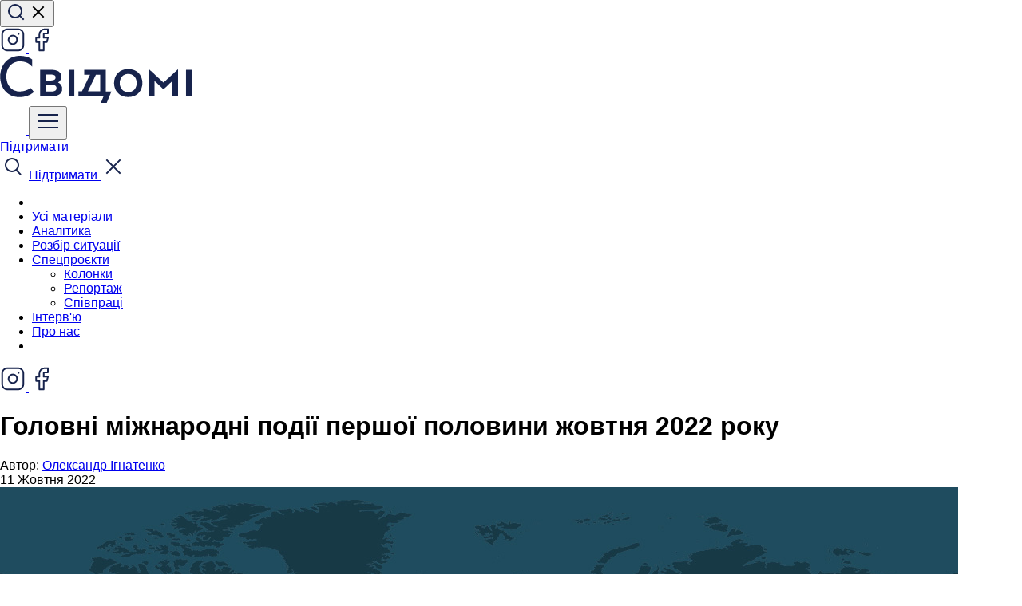

--- FILE ---
content_type: text/html; charset=UTF-8
request_url: https://svidomi.in.ua/page/holovni-mizhnarodni-podii-pershoi-polovyny-zhovtnia-2022-roku
body_size: 15534
content:
<!DOCTYPE html>
<html lang="uk">
<head>
    <meta charset="utf-8">
    <meta http-equiv="X-UA-Compatible" content="IE=edge">
    <meta name="viewport" content="width=device-width, initial-scale=1">

    <!-- CSRF Token -->
    <meta name="csrf-token" content="Zrgtn2ke5AEKdHzqYIO0z6frcl3SnripdVRLRqto">

        <title> Головні міжнародні події першої половини жовтня 2022 року :: Свідомі </title>
    <meta property="og:url" content="https://svidomi.in.ua/page/holovni-mizhnarodni-podii-pershoi-polovyny-zhovtnia-2022-roku" />
    <meta property="og:locale" content="uk" />

                <meta property="og:type" content="article"/>

            <meta property="og:title" content="Головні міжнародні події першої половини жовтня 2022 року :: Свідомі"/>
        <meta name="twitter:title" content="Головні міжнародні події першої половини жовтня 2022 року :: Свідомі">
    
            <meta name="description" content="«Свідомі» запускають нову серію публікацій: журналіст Олександр Ігнатенко що два тижні розповідатиме про основні політичні та економічні події світу."/>
        <meta property="og:description" content="«Свідомі» запускають нову серію публікацій: журналіст Олександр Ігнатенко що два тижні розповідатиме про основні політичні та економічні події світу."/>
        <meta name="twitter:description" content="«Свідомі» запускають нову серію публікацій: журналіст Олександр Ігнатенко що два тижні розповідатиме про основні політичні та економічні події світу."/>
    
    <meta name="twitter:card" content="summary_large_image"/>

            <meta property="og:image" content="https://svidomi.in.ua/storage/lp/6144/cc9c5a9c0995dfef46e6439a1739a692a00c08d1.jpg?v=1608229624704"/>
        <meta property="og:image:secure_url" content="https://svidomi.in.ua/storage/lp/6144/cc9c5a9c0995dfef46e6439a1739a692a00c08d1.jpg?v=1608229624704"/>
        <meta name="twitter:image" content="https://svidomi.in.ua/storage/lp/6144/cc9c5a9c0995dfef46e6439a1739a692a00c08d1.jpg?v=1608229624704"/>
        <link rel="image_src" href="https://svidomi.in.ua/storage/lp/6144/cc9c5a9c0995dfef46e6439a1739a692a00c08d1.jpg?v=1608229624704"/>
    
    <meta property="og:image:width" content="1200"/>
    <meta property="og:image:height" content="630"/>

    


    
            <link rel="canonical" href="https://svidomi.in.ua/page/holovni-mizhnarodni-podii-pershoi-polovyny-zhovtnia-2022-roku"/>
        <link rel="alternate" hreflang="uk" href="https://svidomi.in.ua/page/holovni-mizhnarodni-podii-pershoi-polovyny-zhovtnia-2022-roku"/>
        <link rel="alternate" hreflang="en" href="https://svidomi.in.ua/en/page/holovni-mizhnarodni-podii-pershoi-polovyny-zhovtnia-2022-roku"/>
        <link rel="alternate" hreflang="x-default" href="https://svidomi.in.ua/page/holovni-mizhnarodni-podii-pershoi-polovyny-zhovtnia-2022-roku"/>
    
    

    
    <link href="https://svidomi.in.ua/css/normalize.css" rel="stylesheet">
    <link
        rel="stylesheet"
        href="https://cdn.jsdelivr.net/npm/swiper@10/swiper-bundle.min.css"
    />
    <link href="https://svidomi.in.ua/css/style.min.css?v=1.2.32-1731503657" rel="stylesheet">
    <link href="https://cdn.jsdelivr.net/npm/@splidejs/splide@4.1.4/dist/css/splide.min.css" rel="stylesheet">
        <link rel="stylesheet" href="https://cdnjs.cloudflare.com/ajax/libs/tiny-slider/2.9.3/tiny-slider.css">
    
    <link rel="apple-touch-icon" sizes="57x57" href="https://svidomi.in.ua/images/favicon/apple-icon-57x57.png">
    <link rel="apple-touch-icon" sizes="60x60" href="https://svidomi.in.ua/images/favicon/apple-icon-60x60.png">
    <link rel="apple-touch-icon" sizes="72x72" href="https://svidomi.in.ua/images/favicon/apple-icon-72x72.png">
    <link rel="apple-touch-icon" sizes="76x76" href="https://svidomi.in.ua/images/favicon/apple-icon-76x76.png">
    <link rel="apple-touch-icon" sizes="114x114" href="https://svidomi.in.ua/images/favicon/apple-icon-114x114.png">
    <link rel="apple-touch-icon" sizes="120x120" href="https://svidomi.in.ua/images/favicon/apple-icon-120x120.png">
    <link rel="apple-touch-icon" sizes="144x144" href="https://svidomi.in.ua/images/favicon/apple-icon-144x144.png">
    <link rel="apple-touch-icon" sizes="152x152" href="https://svidomi.in.ua/images/favicon/apple-icon-152x152.png">
    <link rel="apple-touch-icon" sizes="180x180" href="https://svidomi.in.ua/images/favicon/apple-icon-180x180.png">
    <link rel="icon" type="image/png" sizes="192x192" href="https://svidomi.in.ua/images/favicon/android-icon-192x192.png">
    <link rel="icon" type="image/png" sizes="32x32" href="https://svidomi.in.ua/images/favicon/favicon-32x32.png">
    <link rel="icon" type="image/png" sizes="96x96" href="https://svidomi.in.ua/images/favicon/favicon-96x96.png">
    <link rel="icon" type="image/png" sizes="16x16" href="https://svidomi.in.ua/images/favicon/favicon-16x16.png">
    <link rel="manifest" href="https://svidomi.in.ua/images/favicon/manifest.json">
    <meta name="msapplication-TileColor" content="#ffffff">
    <meta name="msapplication-TileImage" content="/ms-icon-144x144.png">
    <meta name="theme-color" content="#ffffff">

</head>
<body data-page="    single
" id="root__body">
<div class="base-wrap">
        
    <div class="base-wrap__header">
        <header class="header">
    <div class="wrapper">
        <div class="header__top">
            <div class="header__action d-lg-flex d-none">
                <button class="_search_btn btn header__action-item header__search" type="button">
                    <svg class="magnifier" width="24" height="24" viewBox="0 0 24 24" fill="none" xmlns="http://www.w3.org/2000/svg">
                        <path d="M11 19C15.4183 19 19 15.4183 19 11C19 6.58172 15.4183 3 11 3C6.58172 3 3 6.58172 3 11C3 15.4183 6.58172 19 11 19Z" stroke="#17234C" stroke-width="2" stroke-linecap="round" stroke-linejoin="round"/>
                        <path d="M21.0004 21L16.6504 16.65" stroke="#17234C" stroke-width="2" stroke-linecap="square" stroke-linejoin="round"/>
                    </svg>

                    <svg class="cross" width="24" height="24" viewBox="0 0 24 24" fill="none"
                         xmlns="http://www.w3.org/2000/svg">
                        <path d="M18 6L6 18" stroke="black" stroke-width="2" stroke-linecap="square"
                              stroke-linejoin="round"/>
                        <path d="M6 6L18 18" stroke="black" stroke-width="2" stroke-linecap="square"
                              stroke-linejoin="round"/>
                    </svg>
                </button>
                <div class="d-lg-none">
                                                <div></div>
                                    </div>
                                    <a href="https://www.instagram.com/svidomi_ua/" class="d-none d-lg-flex btn header__action-item" aria-label="Instagram">
                        <svg width="32" height="32" viewBox="0 0 32 32" fill="none" xmlns="http://www.w3.org/2000/svg">
                            <path d="M22.667 2.66675H9.33366C5.65176 2.66675 2.66699 5.65152 2.66699 9.33342V22.6667C2.66699 26.3486 5.65176 29.3334 9.33366 29.3334H22.667C26.3489 29.3334 29.3337 26.3486 29.3337 22.6667V9.33342C29.3337 5.65152 26.3489 2.66675 22.667 2.66675Z" stroke="#17234C" stroke-width="2" stroke-linecap="round" stroke-linejoin="round"/>
                            <path d="M21.3336 15.1553C21.4981 16.2649 21.3086 17.3982 20.7919 18.394C20.2753 19.3897 19.4578 20.1972 18.4558 20.7015C17.4537 21.2059 16.3182 21.3814 15.2106 21.2032C14.1031 21.025 13.0799 20.5021 12.2867 19.7088C11.4935 18.9156 10.9706 17.8924 10.7924 16.7849C10.6141 15.6773 10.7897 14.5418 11.294 13.5398C11.7984 12.5377 12.6058 11.7203 13.6016 11.2036C14.5973 10.6869 15.7306 10.4974 16.8403 10.6619C17.9722 10.8298 19.0201 11.3572 19.8292 12.1664C20.6383 12.9755 21.1657 14.0234 21.3336 15.1553Z" stroke="#17234C" stroke-width="2" stroke-linecap="round" stroke-linejoin="round"/>
                            <path d="M23.333 8.66675H23.3463" stroke="#17234C" stroke-width="2" stroke-linecap="round" stroke-linejoin="round"/>
                        </svg>
                    </a>
                
                                    <a href="https://www.facebook.com/svidomi.news" class="d-none d-lg-flex btn header__action-item" aria-label="Facebook">
                        <svg width="32" height="32" viewBox="0 0 32 32" fill="none" xmlns="http://www.w3.org/2000/svg">
                            <path d="M23.9997 2.66675H19.9997C18.2316 2.66675 16.5359 3.36913 15.2856 4.61937C14.0354 5.86961 13.333 7.5653 13.333 9.33341V13.3334H9.33301V18.6667H13.333V29.3334H18.6663V18.6667H22.6663L23.9997 13.3334H18.6663V9.33341C18.6663 8.97979 18.8068 8.64065 19.0569 8.39061C19.3069 8.14056 19.6461 8.00008 19.9997 8.00008H23.9997V2.66675Z" stroke="#17234C" stroke-width="2" stroke-linecap="round" stroke-linejoin="round"/>
                        </svg>
                    </a>
                
                
                            </div>

            <a href="https://svidomi.in.ua" class="header__logo">
                <img src="/images/client/base/logo.svg" alt="Logo: Свідомі"
                     title="Свідомі">
            </a>

            <div class="header__action">
                <a href="https://svidomi.in.ua/community" class="_support-btn d-lg-none header__support-btn header__top-btn">
                    <svg width="32" height="32" viewBox="0 0 32 32" fill="none" xmlns="http://www.w3.org/2000/svg">
                        <path
                            d="M30 11.75C30 20.5 17.0262 27.5825 16.4737 27.875C16.3281 27.9533 16.1654 27.9943 16 27.9943C15.8346 27.9943 15.6719 27.9533 15.5262 27.875C14.9738 27.5825 2 20.5 2 11.75C2.00232 9.69528 2.81958 7.72539 4.27248 6.27248C5.72539 4.81958 7.69528 4.00232 9.75 4C12.3313 4 14.5912 5.11 16 6.98625C17.4088 5.11 19.6688 4 22.25 4C24.3047 4.00232 26.2746 4.81958 27.7275 6.27248C29.1804 7.72539 29.9977 9.69528 30 11.75Z"
                            fill="white"/>
                    </svg>
                </a>
                <button class="_nav_open d-lg-none header__navBtn header__top-btn" type="button">
                    <svg width="32" height="32" viewBox="0 0 32 32" fill="none" xmlns="http://www.w3.org/2000/svg">
                        <path d="M4 16H28" stroke="#17234C" stroke-width="2" stroke-linecap="square" stroke-linejoin="round"/>
                        <path d="M4 8H28" stroke="#17234C" stroke-width="2" stroke-linecap="square" stroke-linejoin="round"/>
                        <path d="M4 24H28" stroke="#17234C" stroke-width="2" stroke-linecap="square" stroke-linejoin="round"/>
                    </svg>
                </button>

                <div class="d-none d-lg-block">
                                                <div></div>
                                    </div>


                <a
                    class="_support-btn d-none d-lg-flex btn btn--black header__action-item header__action-btn"
                    href="https://svidomi.in.ua/community"
                >
                    Підтримати
                </a>
            </div>
        </div>
        <div class="_nav_wrapper header__bottom">
            <div class="d-lg-none header__nav-mob-layout"></div>
            <nav class="header__nav nav">
                <div class="d-lg-none nav__top">
                    <span class="_search_btn header__top-btn">
                        <svg width="32" height="32" viewBox="0 0 32 32" fill="none" xmlns="http://www.w3.org/2000/svg">
                            <path d="M15 22C19.4183 22 23 18.4183 23 14C23 9.58172 19.4183 6 15 6C10.5817 6 7 9.58172 7 14C7 18.4183 10.5817 22 15 22Z" stroke="#17234C" stroke-width="2" stroke-linecap="round" stroke-linejoin="round"/>
                            <path d="M25.35 25.35L21 21" stroke="#17234C" stroke-width="2" stroke-linecap="square" stroke-linejoin="round"/>
                        </svg>
                    </span>
                    <a
                        class="_support-btn nav__support btn btn--black w-100"
                        href="https://svidomi.in.ua/community"
                    >
                        Підтримати
                    </a>
                    <span class="_nav_close header__top-btn">
                        <svg width="32" height="32" viewBox="0 0 32 32" fill="none" xmlns="http://www.w3.org/2000/svg">
                            <path d="M24 8L8 24" stroke="#17234C" stroke-width="2" stroke-linecap="square" stroke-linejoin="round"/>
                            <path d="M8 8L24 24" stroke="#17234C" stroke-width="2" stroke-linecap="square" stroke-linejoin="round"/>
                        </svg>
                    </span>
                </div>
                <ul class="nav__list">
                    <li class="d-lg-none nav__item"></li>

                                                                        <li class="nav__item">
                                <a href="/feed" class="nav__link">Усі матеріали</a>
                            </li>
                                                                                                <li class="nav__item">
                                <a href="/category/analytics" class="nav__link">Аналітика</a>
                            </li>
                                                                                                <li class="nav__item">
                                <a href="/category/explainer" class="nav__link">Розбір ситуації</a>
                            </li>
                                                                                                <li class="nav__item">
                                <div class="nav__link nav__dropdown">
                                    <a class="nab__link--root" href="/category/special">
                                        <span>Спецпроєкти</span>
                                    </a>
                                    <ul class="header-dropdown">
                                                                                    <li class="header-dropdown__item">
                                                <a href="/category/opinion" class="header-dropdown__link">Колонки</a>
                                            </li>
                                                                                    <li class="header-dropdown__item">
                                                <a href="/category/reportage" class="header-dropdown__link">Репортаж</a>
                                            </li>
                                                                                    <li class="header-dropdown__item">
                                                <a href="/category/partneships" class="header-dropdown__link">Співпраці</a>
                                            </li>
                                                                            </ul>
                                </div>
                            </li>
                                                                                                <li class="nav__item">
                                <a href="/category/interview" class="nav__link">Інтерв&#039;ю</a>
                            </li>
                                                                                                <li class="nav__item">
                                <a href="/about" class="nav__link">Про нас</a>
                            </li>
                                            
                    <li class="d-lg-none nav__item"></li>

                </ul>

                <div class="d-lg-none nav__footer">

                                                <div></div>
                    
                    <div class="nav__soc-list">
                                                    <a href="https://www.instagram.com/svidomi_ua/" class="btn header__action-item" aria-label="Instagram">
                                <svg width="32" height="32" viewBox="0 0 32 32" fill="none" xmlns="http://www.w3.org/2000/svg">
                                    <path d="M22.667 2.66669H9.33366C5.65176 2.66669 2.66699 5.65146 2.66699 9.33335V22.6667C2.66699 26.3486 5.65176 29.3334 9.33366 29.3334H22.667C26.3489 29.3334 29.3337 26.3486 29.3337 22.6667V9.33335C29.3337 5.65146 26.3489 2.66669 22.667 2.66669Z" stroke="#17234C" stroke-width="2" stroke-linecap="round" stroke-linejoin="round"/>
                                    <path d="M21.3336 15.1552C21.4981 16.2649 21.3086 17.3982 20.7919 18.3939C20.2753 19.3896 19.4578 20.1971 18.4558 20.7014C17.4537 21.2058 16.3182 21.3813 15.2106 21.2031C14.1031 21.0249 13.0799 20.502 12.2867 19.7088C11.4935 18.9155 10.9706 17.8924 10.7924 16.7848C10.6141 15.6773 10.7897 14.5417 11.294 13.5397C11.7984 12.5377 12.6058 11.7202 13.6016 11.2035C14.5973 10.6869 15.7306 10.4973 16.8403 10.6619C17.9722 10.8297 19.0201 11.3572 19.8292 12.1663C20.6383 12.9754 21.1657 14.0233 21.3336 15.1552Z" stroke="#17234C" stroke-width="2" stroke-linecap="round" stroke-linejoin="round"/>
                                    <path d="M23.333 8.66669H23.3463" stroke="#17234C" stroke-width="2" stroke-linecap="round" stroke-linejoin="round"/>
                                </svg>
                            </a>
                        
                                                    <a href="https://www.facebook.com/svidomi.news" class="btn header__action-item" aria-label="Facebook">
                                <svg width="32" height="32" viewBox="0 0 32 32" fill="none" xmlns="http://www.w3.org/2000/svg">
                                    <path d="M23.9997 2.66669H19.9997C18.2316 2.66669 16.5359 3.36907 15.2856 4.61931C14.0354 5.86955 13.333 7.56524 13.333 9.33335V13.3334H9.33301V18.6667H13.333V29.3334H18.6663V18.6667H22.6663L23.9997 13.3334H18.6663V9.33335C18.6663 8.97973 18.8068 8.64059 19.0569 8.39055C19.3069 8.1405 19.6461 8.00002 19.9997 8.00002H23.9997V2.66669Z" stroke="#17234C" stroke-width="2" stroke-linecap="round" stroke-linejoin="round"/>
                                </svg>
                            </a>
                        
                        
                        
                    </div>
                </div>
            </nav>
        </div>

    </div>
</header>
<div class="header-block"></div>
    </div>
    <div class="base-wrap__content">
            <main class="page single">
        <div class="wrapper">
            <article class="row">
                
                <section
                    class="single__content col-lg-8" class=" ">

                    <header class="single__head">
                        <h1 class="single__title">Головні міжнародні події першої половини жовтня 2022 року</h1>
                    </header>

                    <div class="single__header">
                        <div class="single__aside-item single__aside-item--no-line">
					

		
											<span>
									Автор:
							</span>
			<a href="https://svidomi.in.ua/person/ihnatenko">
				Олександр Ігнатенко
			</a>
						</div>
                                                    <time class="single__time">11 Жовтня 2022</time>
                                            </div>

                                            <picture class="single__thumb">
                            <img src="/storage/lp/6144/cc9c5a9c0995dfef46e6439a1739a692a00c08d1.jpg" alt="Головні міжнародні події першої половини жовтня 2022 року">
                        </picture>
                    
                                            <div class="paragraph">
    <p>«Свідомі» запускають нову серію публікацій: журналіст Олександр Ігнатенко що два тижні розповідатиме про основні політичні та економічні події світу. Вони можуть не стосуватися України, але дозволять краще уявляти, що відбувається у світі. Ці знання дозволять ефективніше комунікувати з іноземцями, закликаючи їх підтримувати Україну.&nbsp;</p>
</div>
                                            <section class="head">
                <h3 class="n-title n-title--h3">Глобальні події</h3>
            </section>                                            <div class="paragraph">
    <p>15 липня Президент США Джо Байден зустрівся з Крон-принцом Саудівської Аравії Мухаммедом ібн Салманом. Це відбулося попри передвиборчі обіцянки Байдена ізолювати королівство Саудів на міжнародній арені. Крім низки питань регіональної безпеки, Байден намагався лобіювати збільшення виробництва нафти.</p>
</div>
                                            <div class="paragraph">
    <p>Однак 5 жовтня Організація країн-експортерів нафти (OPEC) постановила зменшити видобування нафти. Це призведе до зростання цін, зокрема на російську нафту. Країни-члени картелю і без того не виконували свої виробничі квоти. Проте рішення OPEC не є суто технічним. Його оголосили того ж дня, коли ЄС ухвалив черговий пакет санкцій, зокрема щодо обмежень цін на нафту. Тож тепер не лише газ є зброєю російсько-української війни, а й нафта, <a href="https://twitter.com/RogerDiwan/status/1577660959379931136">вважає</a> віцепрезидент аналітичної компанії «S&amp;P Global Commodity Insights» Роджер Діван.</p>
</div>
                                            <div class="paragraph">
    <p>Чи означає, що Саудівська Аравія грає на стороні РФ? Навряд. Скоріше, сауди хотіли продемонструвати, що США та ЄС не можуть диктувати ціни на енергоносії.&nbsp;</p>
</div>
                                            <section class="head">
                <h3 class="n-title n-title--h3">Європейські події</h3>
            </section>                                            <section class="head">
                <h4 class="n-title n-title--h4">Підводні вибухи</h4>
            </section>                                            <div class="paragraph">
    <p>27 вересня Польща, Норвегія та Данія частково запустили газопровід «Baltic Pipe». Це перший газопровід, який поєднав Скандинавію та Центральну і Східну Європу. Водночас його пропускна здатність суттєво менша, ніж у російських газопроводів. Підтверджені запаси газу в Норвегії у 30% менші за російські. Росія <a href="https://www.reuters.com/business/energy/exclusive-norway-eyes-high-gas-output-until-2030-says-energy-minister-2022-08-23/">зможе</a> видобувати значні об’єми до 2030 року. За це час Європа має перейти на відновлювану енергетику. За день до того, 26 вересня, на газопроводах «Nord Stream 1» та «Nord Stream 2» пролунали вибухи. Газ ними не транспортувався.&nbsp;</p>
</div>
                                            <div class="paragraph">
    <p>Хто і чому підірвав газопроводи? У грузинів такого запитання не виникло. 22 грудня 2006 року на території Росії пролунало два вибухи, які пошкодили газопровід «Північний Кавказ — Закавказзя». Через це газ перестав надходити у Грузію. Росія <a href="https://www.rferl.org/a/1065019.html">сповільнювала</a> ремонт труби, адже економічний та енергетичний шантаж — частина російської стратегії.&nbsp;</p>
</div>
                                            <div class="paragraph">
    <p>Європейські країни зрозуміли російське повідомлення. 3 жовтня Норвезька територіальна оборона <a href="https://www.forsvaret.no/aktuelt-og-presse/presse/pressemeldinger/hv-vakthold">почала охороняти</a> об’єкти енергетичної інфраструктури. Італія посилила охорону підводних кабелів. А 8 жовтня зранку невідомі пошкодили на півночі Німеччині два залізничних кабелі, внаслідок чого рух потягів припинився на декілька годин, <a href="https://twitter.com/NancyFaeser/status/1578730165357621248">повідомила </a>міністерка внутрішніх справ Ненсі Фезер.&nbsp;</p>
</div>
                                            <section class="head">
                <h4 class="n-title n-title--h4">Газові субсидії та нерівність&nbsp;</h4>
            </section>                                            <div class="paragraph">
    <p>До слова про Німеччину. Німецькі політики попри все хочуть зберегти стабільність. Для цього наприкінці вересня канцлер Олаф Шольц ухвалив 200-мільярдний фінансовий пакет, аби субсидіювати ціни на газ та струм. Контрольовані ціни стосуватимуться лише тих користувачів, які споживають енергоносії у межах базових квот.&nbsp;</p>
</div>
                                            <div class="paragraph">
    <p>Проте субсидії все ж призведуть до нерівності — ціни на енергетику в Німеччині будуть нижчі, ніж в інших країнах Європи. Це стимулюватиме німецький попит, тож загальноєвропейські ціни зростатимуть.&nbsp;</p>
</div>
                                            <section class="head">
                <h4 class="n-title n-title--h4">Італійська нестабільність</h4>
            </section>                                            <div class="paragraph">
    <p>В Італії відбулися позачергові вибори, спричинені затяжною політичною кризою. До влади прийшов блок правих сил, очолюваний партією «Брати Італії». До початку повномасштабного вторгнення ця політична сила була русофільською: у 2016 член «Братів» Мауріціо Марроне <a href="https://mid-dnr.su/en/pages/congratulations/pozdravlenie-mauricio-marrone/">заснував</a> «представницький центр днр» та, за інформацією Головного управління розвідки, у вересні 2022 <a href="https://gur.gov.ua/content/pidhotovka-rosiian-do-provedennia-psevdoreferendumiv-na-tymchasovo-okupovanykh-terytoriiakh-ukrainy-tryvaie.html">планував</a> бути «спостерігачем» на псевдореферендумі.</p>
</div>
                                            <div class="paragraph">
    <p>Однак після 24 лютого «Брати» розвернули свою політику щодо України на 180 градусів та підтримували надання безпекової допомоги. Проте до нової коаліції увійдуть також «Ліга Півночі» та партія «Вперед, Італіє», які є проросійським. Наразі важко спрогнозувати, якою буде зовнішня політика такої коаліції, але лідерка «Братів» Джорджа Мелоні <a href="https://twitter.com/GiorgiaMeloni/status/1574862655067660295">пообіцяла</a> Україні підтримку.</p>
</div>
                                            <section class="head">
                <h3 class="n-title n-title--h3">Африканські події</h3>
            </section>                                            <section class="head">
                <h4 class="n-title n-title--h4">Турне Кулеби та український інтерес</h4>
            </section>                                            <div class="paragraph">
    <p>Міністр зовнішніх справ України вирушив у турне Африкою слідом за очільником російського МЗС та Президентом Франції. Ця подія є історичною, оскільки досі в африканських країнах частіше бували українські миротворці, ніж урядовці. Після виборів 2019 року дипломати прагнули перезавантажити відносини з державами Африки, навіть планували організувати декілька візитів президента, проте через пандемію не вдалося.&nbsp;</p>
</div>
                                            <div class="paragraph">
    <p>Наразі Дмитро Кулеба відвідав Сенегал, Кот-д‘Івуар та Гану. Україна демонструє: ми готові чути інтереси країн Африки та працювати з ними. Найважливішим питанням є продовольча безпека. Тож Кулеба <a href="https://apnews.com/article/russia-ukraine-africa-business-global-trade-dfd6892c2397b4afc615a0949fc54cc9">пообіцяв</a> збільшити експорт зерна. Кот-д’Іваур взамін приєднався до Кримської платформи.&nbsp;</p>
</div>
                                            <div class="paragraph">
    <p>Африканські країни не лише потребують зерна й визнання, вони також мають що запропонувати Україні. Керівник воєнного напряму фонду «Повернись Живим» Андрій Римарук вважає, що Україна спільно з країнами Африки може виготовляти зброю та амуніцію. Південно-Африканська Республіка є найбільш перспективною на цьому напрямку.</p>
</div>
                                            <section class="head">
                <h4 class="n-title n-title--h4">Буркінабські прихильники Росії</h4>
            </section>                                            <div class="paragraph">
    <p>У Буркіна-Фасо відбувся другий за рік державний переворот. У державі, яка межує з Кот-д‘Івуаром та Ганою, триває боротьба проти ісламістів, які з 2015 року здійснюють терористичні акти. Влітку 2021 року джихадисти, афілійовані&nbsp; з Аль-Каїдою, атакували село Солган та вбили 160 місцевих жителів. Інтенсивні протистояння наростали, проте уряд не міг зупинити терористів. Зрештою, в січні 2022 року військові під проводом офіцера Пола-Енрі Даміба захопили владу. Вони виправдовували свої дії потребою зупинити джихадистів. Населення здебільшого підтримало переворот.&nbsp;</p>
</div>
                                            <div class="paragraph">
    <p>Проте влітку 2022 року терористи вирізали ще одне село. Даміба не зміг їх зупинити. 30 вересня, під тим же слоганом контртероризму, капітан армії Ібрагім Траоре здійснив ще один державний переворот. Він заявив, що Франція підтримує Даміба. Послідовники Траоре вийшли на вулицю з російськими прапорами та атакували посольство Франції. Можливо, Траоре спробує залучити російські приватні військові компанії до громадянської війни.</p>
</div>
                    
                    <section class="single__separator">
                        <hr>
                    </section>

                        <footer class="single__footer">

                            <div class="single__aside-item single__aside-item--no-line">
					

		
											<span>
									Редакторка:
							</span>
			<a href="https://svidomi.in.ua/person/bondar">
				Юлія Бондар
			</a>
						</div>


                            <div class="single__aside-item single__aside-item--no-line">
					

		
											<span>
									Ілюстратор:
							</span>
			<a href="https://svidomi.in.ua/person/pidlisorik">
				Орест Підлісецький
			</a>
						</div>

                            
                            <div class="single__aside-item single__aside-item--no-line">
					

		
											<span>
									Літературна редакторка:
							</span>
			<a href="https://svidomi.in.ua/person/kruhova">
				Катерина Кругова
			</a>
						</div>


                                                                                                            <div class="single__cats">
                                <div class="cats">
                                    <span>Теги:</span>
                                                                            <a href="https://svidomi.in.ua/tag/foreign" class="cat">Міжнародна політика</a>
                                                                    </div>
                            </div>
                            
                                                            <div class="single__themes">
                                    <span>Теми:</span>
                                    <div class="themes">
                                                                                    <a href="https://svidomi.in.ua/tag/usa" class="theme">Сполучені Штати Америки</a>
                                                                                    <a href="https://svidomi.in.ua/tag/poland" class="theme">Польща</a>
                                                                                    <a href="https://svidomi.in.ua/tag/ukraine" class="theme">Україна</a>
                                                                            </div>
                                </div>
                                                                        </footer>
                </section>

                <aside class="col-lg-4 d-lg-block d-none">
	<div class="single-news">
		<div class="single-news__news-head">
			Останні матеріали:
		</div>
		<div class="single-news__news-wrap">
			<div class="single-news__news-list">
									<a href="https://svidomi.in.ua/page/svidomi-proty-znyshchennia-nezalezhnosti-sap-ta-nabu" class="single-news__item">
						<article class="single-news__info">
							<h3 class="single-news__title">Свідомі проти знищення незалежності САП та НАБУ</h3>
							<footer class="single-news__footer">
							
							<time class="single-news__date">23 Липня 2025 18:00</time>
							
							</footer>
						</article>
					</a>
									<a href="https://svidomi.in.ua/page/svidomi-idut-na-pauzu" class="single-news__item">
						<article class="single-news__info">
							<h3 class="single-news__title">Свідомі йдуть на паузу</h3>
							<footer class="single-news__footer">
							
							<time class="single-news__date">02 Березня 2025 11:00</time>
							
							</footer>
						</article>
					</a>
									<a href="https://svidomi.in.ua/page/vid-studentskykh-proiektiv-do-roboty-v-innovatsiinykh-kompaniiakh-try-khimikyni-pro-svii-kariernyi-shliakh" class="single-news__item">
						<article class="single-news__info">
							<h3 class="single-news__title">Від студентських проєктів до роботи в інноваційних компаніях: три хімікині про свій кар&#039;єрний шлях</h3>
							<footer class="single-news__footer">
							
							<time class="single-news__date">01 Березня 2025 17:00</time>
							
							</footer>
						</article>
					</a>
									<a href="https://svidomi.in.ua/page/ne-naviazuvaty-a-zbyraty-navkolo-odnodumtsiv-iak-lektorii-science-kids-zminiuie-pidkhid-do-populiaryzatsii-nauky-sered-ditei" class="single-news__item">
						<article class="single-news__info">
							<h3 class="single-news__title">«Не нав&#039;язувати, а збирати навколо однодумців»: як лекторій Science Kids змінює підхід до популяризації науки серед дітей?</h3>
							<footer class="single-news__footer">
							
							<time class="single-news__date">28 Лютого 2025 17:00</time>
							
							</footer>
						</article>
					</a>
									<a href="https://svidomi.in.ua/page/nemovchy-chomu-teatry-rokamy-ihnoruvaly-problemu-kharasmentu" class="single-news__item">
						<article class="single-news__info">
							<h3 class="single-news__title">#НеМовчи: чому театри роками ігнорували проблему харасменту?</h3>
							<footer class="single-news__footer">
							
							<time class="single-news__date">27 Лютого 2025 17:00</time>
							
							</footer>
						</article>
					</a>
							</div>
		</div>

		<a href="https://svidomi.in.ua/feed" class="w-100 btn btn--black single-news__news-more">Більше матеріалів</a>
	</div>
</aside>
            </article>

            

        </div>
    </main>
    </div>
    <div class="base-wrap__footer">
        <footer class="footer">
    <div class="footer__top">
        <div class="wrapper">
            <div class="row">
                <div class="col-12">
                    <form action="https://svidomi.in.ua/feedback" method="POST" class="footer__form">
                        <input type="text" name="type" value="subscription" hidden>
                        <input type="hidden" name="_token" value="Zrgtn2ke5AEKdHzqYIO0z6frcl3SnripdVRLRqto">                        <div class="footer__form-email">
                            <label class="footer__form-label">Підписатися на наші новини</label>
                            <input type="email" name="email" placeholder="Ваш email" value="">
                        </div>
                        <div class="footer__form-action">
                            <button class="w-100 btn btn--white" type="submit">Підписатися</button>
                        </div>
                    </form>
                </div>
                
                                <div class="col-6 col-md-4 col-lg-3">
                    <ul class="footer__nav">
                                                    <li class="footer__nav-item">
                                <a href="/about" class="footer__nav-link">Про нас</a>
                            </li>
                                                    <li class="footer__nav-item">
                                <a href="/community" class="footer__nav-link">Спільнота</a>
                            </li>
                                                    <li class="footer__nav-item">
                                <a href="/page/pravyla" class="footer__nav-link">Правила поширення матеріалів</a>
                            </li>
                        
                    </ul>
                </div>
                                <div class="col-6 col-md-4 col-lg-3">
                    <ul class="footer__nav">
                                                    <li class="footer__nav-item">
                                <a href="/page/editorial-policy-ua" class="footer__nav-link">Редакційна політика</a>
                            </li>
                                                    <li class="footer__nav-item">
                                <a href="/page/ya-khochu-pysaty-dlia-svidomykh-shcho-treba-robyty" class="footer__nav-link">Я хочу писати для Свідомих. Що треба робити?</a>
                            </li>
                                                    <li class="footer__nav-item">
                                <a href="/cdn-cgi/l/email-protection#86e5e9ebebf3e8efe5e7f2efe9e8c6f5f0efe2e9ebefa8efe8a8f3e7" class="footer__nav-link">Зв’язатись з нами</a>
                            </li>
                        
                    </ul>
                </div>
                                <div class="col-6 col-md-4 col-lg-3">
                    <ul class="footer__nav">
                                                    <li class="footer__nav-item">
                                <a href="/page/finance" class="footer__nav-link">Фінансові звіти</a>
                            </li>
                        
                    </ul>
                </div>
                
                <div class="col-md-6 col-12 col-lg-3">
                    <ul class="footer__nav">
                        <li class="footer__nav-item">
                            <a href="tell:+380937444718" class="footer__nav-link">+380937444718</a>
                        </li>
                        <li class="footer__nav-item">
                            <a href="/cdn-cgi/l/email-protection#6c0d020d1f180d1f05050d420e0d07190005020d2c1f1a050803010542050242190d" class="footer__nav-link"><span class="__cf_email__" data-cfemail="1f7e717e6c6b7e6c76767e317d7e746a7376717e5f6c69767b707276317671316a7e">[email&#160;protected]</span></a>
                        </li>
                        <li class="footer__nav-item">
                            <a href="/cdn-cgi/l/email-protection#1f6c69767b70727631727a7b767e5f78727e7673317c7072" class="footer__nav-link"><span class="__cf_email__" data-cfemail="790a0f101d16141057141c1d1018391e14181015571a1614">[email&#160;protected]</span></a>
                        </li>
                        <li class="footer__nav-item">
                            <p class="footer__nav-link">79026, Львівська обл., м. Львів, вул. Лукаша м., буд. 4, корп. Б, Офіс 1</p>
                        </li>
                    </ul>
                    <div class="footer__soc-title">Ми у соцмережах</div>
                    <ul class="footer__soc-list">
                                                                            <li class="footer__soc-item">
                                <a href="https://www.instagram.com/svidomi_ua/" class="footer__soc-link" aria-label="Instagram">
                                    <svg width="32" height="32" viewBox="0 0 32 32" fill="none" xmlns="http://www.w3.org/2000/svg">
                                        <path d="M22.6667 2.6665H9.33332C5.65142 2.6665 2.66666 5.65127 2.66666 9.33317V22.6665C2.66666 26.3484 5.65142 29.3332 9.33332 29.3332H22.6667C26.3486 29.3332 29.3333 26.3484 29.3333 22.6665V9.33317C29.3333 5.65127 26.3486 2.6665 22.6667 2.6665Z" stroke="white" stroke-width="2" stroke-linecap="round" stroke-linejoin="round"/>
                                        <path d="M21.3336 15.155C21.4981 16.2647 21.3086 17.398 20.7919 18.3937C20.2753 19.3894 19.4578 20.1969 18.4558 20.7013C17.4537 21.2056 16.3182 21.3812 15.2106 21.2029C14.1031 21.0247 13.0799 20.5018 12.2867 19.7086C11.4935 18.9153 10.9706 17.8922 10.7924 16.7846C10.6141 15.6771 10.7897 14.5416 11.294 13.5395C11.7984 12.5375 12.6058 11.72 13.6016 11.2034C14.5973 10.6867 15.7306 10.4971 16.8403 10.6617C17.9722 10.8295 19.0201 11.357 19.8292 12.1661C20.6383 12.9752 21.1657 14.0231 21.3336 15.155Z" stroke="white" stroke-width="2" stroke-linecap="round" stroke-linejoin="round"/>
                                        <path d="M23.3333 8.6665H23.3467" stroke="white" stroke-width="2" stroke-linecap="round" stroke-linejoin="round"/>
                                    </svg>
                                </a>
                            </li>
                        
                        
                                                    <li class="footer__soc-item">
                                <a href="https://www.facebook.com/svidomi.news" class="footer__soc-link" aria-label="Facebook">
                                    <svg width="32" height="32" viewBox="0 0 32 32" fill="none" xmlns="http://www.w3.org/2000/svg">
                                        <path d="M24 2.6665H20C18.2319 2.6665 16.5362 3.36888 15.286 4.61913C14.0357 5.86937 13.3333 7.56506 13.3333 9.33317V13.3332H9.33334V18.6665H13.3333V29.3332H18.6667V18.6665H22.6667L24 13.3332H18.6667V9.33317C18.6667 8.97955 18.8072 8.64041 19.0572 8.39036C19.3073 8.14031 19.6464 7.99984 20 7.99984H24V2.6665Z" stroke="white" stroke-width="2" stroke-linecap="round" stroke-linejoin="round"/>
                                    </svg>
                                </a>
                            </li>
                        
                                                
                                            </ul>
                </div>
                <div class="col-12 footer__title">
                    Партнери:
                </div>

                <div class="col-12 col-sm-6 col-lg-3 footer__partners lmf">
                    <a href="https://lvivmediaforum.com/" class="footer__partners-item" target="_blank">
                        <img width="245" src="https://svidomi.in.ua/images/client/base/logo-lmf.svg" alt="logo lmf">
                    </a>
                </div>

                <div class="col-12 col-sm-5 col-lg-3 footer__partners">
                    <a href="https://www.democracyendowment.eu/" class="footer__partners-item">
                        <img width="250" src="https://svidomi.in.ua/images/client/base/logo-eefd.svg" alt="logo european endowment for democracy">
                    </a>
                </div>

                <div class="col-12 col-sm-6 col-lg-3 footer__partners">
                    <a
                        href="https://serpstat.com/uk/"
                        target="_blank"
                                                class="footer__partners-item"
                    >
                        <img width="250" class="" src="https://svidomi.in.ua/images/client/base/logo_serpstat.svg" alt="logo serpstat">
                    </a>
                </div>

                <div class="col-12 col-sm-5 col-lg-2 footer__partners">
                    <a
                        href="https://inweb.ua/ua/ppc/"
                        target="_blank"
                                                class="footer__partners-item"
                    >
                        <img width="250" class="" src="https://svidomi.in.ua/images/client/base/logo-inweb.svg" alt="logo serpstat">
                    </a>
                </div>


                <div class="col-12">
                    <p>
                        Матеріали на цьому сайті опубліковано за підтримки Європейського фонду за демократію (EED). Його зміст не обов’язково відображає офіційну позицію EED. Інформація чи погляди, висловлені у цьому матеріалі, є виключною відповідальністю його авторів. <br/> © Усі права захищені.
                    </p>
                </div>

            </div>
        </div>
    </div>
    <div class="footer__bottom">
        <a href="https://elt.agency" class="footer__creators" aria-label="Creators">
            <svg width="80" height="23" viewBox="0 0 80 23" fill="none" xmlns="http://www.w3.org/2000/svg">
                <path d="M27.7452 5.98458C30.1325 5.98458 33.1033 8.20919 35.2784 8.20919C39.3632 8.20919 41.0078 5.82568 41.0078 2.59469C41.0078 1.85315 40.9017 1.05864 40.7425 0.158203H34.907V2.54172C32.5197 1.80018 29.2837 0.158203 25.9415 0.158203C22.5993 0.158203 19.9468 2.43579 19.9468 6.24941C19.9468 8.6859 21.4322 10.5397 23.3951 11.6521C21.7505 12.6055 20.5834 14.1415 20.5834 16.2072C20.5834 20.3386 24.7744 22.4044 29.8672 22.4044C36.5516 22.4044 39.3102 19.3323 38.6205 13.9296H32.785C33.2094 16.8428 31.2996 17.0017 29.4959 17.0017C28.0104 17.0017 26.9494 16.4721 26.9494 15.0419C26.9494 14.0356 27.6391 13.294 29.3898 13.294H30.5038V12.6055V10.5397V9.53337H28.7001C26.7372 9.53337 25.9415 8.52699 25.9415 7.62655C25.9415 6.72612 26.5781 5.98458 27.7452 5.98458Z" fill="white"/>
                <path d="M79.6817 0.158901H73.8461V3.17802C70.1857 3.17802 65.1459 0 60.4774 0C56.6048 0 54.4297 2.43648 54.4297 6.19714C54.4297 6.99165 54.5358 7.83912 54.6949 8.84549H60.5305V5.34967C61.7506 5.34967 62.9708 5.66747 64.191 6.09121V22.0343H70.6631V8.20989C71.565 8.42176 72.5199 8.52769 73.4748 8.52769C78.0371 8.52769 80 6.14417 80 2.48945C80 1.64198 79.8939 0.953406 79.6817 0.158901Z" fill="white"/>
                <path d="M54.6951 12.9762V16.9488C52.7852 16.3131 50.9815 15.8364 49.1778 15.6246V0.158203H42.7587V16.0483C42.016 16.2602 41.2202 16.525 40.4775 16.8958V22.3514C45.199 19.6501 49.4431 22.3514 54.4298 22.3514C59.0452 22.3514 60.7959 19.756 60.7959 15.7305C60.7959 14.883 60.6898 13.9826 60.5306 12.9762H54.6951Z" fill="white"/>
                <path d="M16.9762 0.158203L14.5889 4.28963L12.0956 0.158203H8.59424L12.8913 6.93798V11.1224H16.1805V6.93798L20.4245 0.158203H16.9762Z" fill="white"/>
                <path d="M7.05571 5.45491C7.79842 5.08414 8.80638 4.28963 8.80638 3.07139C8.80638 0.58194 6.04775 0.158203 3.39523 0.158203H0V11.1224H4.24404C7.00266 11.1224 9.12468 10.116 9.12468 7.94436C9.17773 6.56722 7.95757 5.82568 7.05571 5.45491ZM3.18303 2.64765H4.24404C5.09284 2.64765 5.62335 2.96546 5.62335 3.60106C5.62335 4.28963 5.09284 4.60744 4.24404 4.60744H3.18303V2.64765ZM4.77454 8.42106H3.18303V6.40831H4.77454C5.62335 6.40831 6.15385 6.72612 6.15385 7.36172C6.15385 8.10326 5.62335 8.42106 4.77454 8.42106Z" fill="white"/>
            </svg>
        </a>
    </div>
</footer>
    </div>
    <div class="_search_popup popup-search">
    <div class="h-100 wrapper">
        <form action="#" class="popup-search__form">
            <div class="row">
                <div class="col-lg-10 col-12 popup-search__input">
                    <svg class="popup-search__input-icon" width="32" height="32" viewBox="0 0 32 32" fill="none"
                         xmlns="http://www.w3.org/2000/svg">
                        <path
                            d="M15 22C19.4183 22 23 18.4183 23 14C23 9.58172 19.4183 6 15 6C10.5817 6 7 9.58172 7 14C7 18.4183 10.5817 22 15 22Z"
                            stroke="black" stroke-width="2" stroke-linecap="round" stroke-linejoin="round"/>
                        <path d="M25.35 25.35L21 21" stroke="black" stroke-width="2" stroke-linecap="square"
                              stroke-linejoin="round"/>
                    </svg>

                    <input class="_search_inp" type="search" placeholder="Пошук...">
                </div>
                <div class="col-2 popup-search__btn d-lg-block d-none">
                    <button class="w-100 btn btn--black" type="submit">Знайти</button>
                </div>
            </div>
            <span class="d-lg-none _search_close header__top-btn popup-search__close">
                <svg width="32" height="32" viewBox="0 0 32 32" fill="none" xmlns="http://www.w3.org/2000/svg">
                    <path d="M24 8L8 24" stroke="black" stroke-width="2" stroke-linecap="square"
                          stroke-linejoin="round"/>
                    <path d="M8 8L24 24" stroke="black" stroke-width="2" stroke-linecap="square"
                          stroke-linejoin="round"/>
                </svg>
            </span>
        </form>
        <div class="popup-search__result">
            <div class=" _search-nothing popup-search__nothing d-none">
                <p class="popup-search__nothing-text">Ми не знайшли нічого за запитом “<span class="_search-nothing-val"></span>”</p>
            </div>

            <div class="_search-req popup-search__request">
                <svg class="popup-search__request-i" width="125" height="125" viewBox="0 0 125 125" fill="none"
                     xmlns="http://www.w3.org/2000/svg">
                    <path
                        d="M15.625 36.4583V26.0417C15.625 23.279 16.7225 20.6295 18.676 18.676C20.6295 16.7225 23.279 15.625 26.0417 15.625H36.4583M88.5417 15.625H98.9583C101.721 15.625 104.371 16.7225 106.324 18.676C108.278 20.6295 109.375 23.279 109.375 26.0417V36.4583M109.375 88.5417V98.9583C109.375 101.721 108.278 104.371 106.324 106.324C104.371 108.278 101.721 109.375 98.9583 109.375H88.5417M36.4583 109.375H26.0417C23.279 109.375 20.6295 108.278 18.676 106.324C16.7225 104.371 15.625 101.721 15.625 98.9583V88.5417"
                        stroke="#9B9B9B" stroke-width="6" stroke-linecap="round" stroke-linejoin="round"/>
                    <path
                        d="M62.5 78.125C71.1294 78.125 78.125 71.1294 78.125 62.5C78.125 53.8706 71.1294 46.875 62.5 46.875C53.8706 46.875 46.875 53.8706 46.875 62.5C46.875 71.1294 53.8706 78.125 62.5 78.125Z"
                        stroke="#9B9B9B" stroke-width="6" stroke-linecap="round" stroke-linejoin="round"/>
                    <path d="M83.3333 83.3333L73.4375 73.4375" stroke="#9B9B9B" stroke-width="6" stroke-linecap="round"
                          stroke-linejoin="round"/>
                </svg>
                <p class="popup-search__request-text">Введіть запит <br>для пошуку</p>
            </div>

            <div class="_search-loader popup-search__loader d-none">
                <svg xmlns="http://www.w3.org/2000/svg" xmlns:xlink="http://www.w3.org/1999/xlink" style="margin: auto; background: rgb(255, 255, 255); display: block; shape-rendering: auto;" width="200px" height="200px" viewBox="0 0 100 100" preserveAspectRatio="xMidYMid">
                    <rect x="19" y="19" width="20" height="20" fill="#f4f4f4">
                    <animate attributeName="fill" values="#17234C;#f4f4f4;#f4f4f4" keyTimes="0;0.125;1" dur="1s" repeatCount="indefinite" begin="0s" calcMode="discrete"></animate>
                    </rect><rect x="40" y="19" width="20" height="20" fill="#f4f4f4">
                    <animate attributeName="fill" values="#17234C;#f4f4f4;#f4f4f4" keyTimes="0;0.125;1" dur="1s" repeatCount="indefinite" begin="0.125s" calcMode="discrete"></animate>
                    </rect><rect x="61" y="19" width="20" height="20" fill="#f4f4f4">
                    <animate attributeName="fill" values="#17234C;#f4f4f4;#f4f4f4" keyTimes="0;0.125;1" dur="1s" repeatCount="indefinite" begin="0.25s" calcMode="discrete"></animate>
                    </rect><rect x="19" y="40" width="20" height="20" fill="#f4f4f4">
                    <animate attributeName="fill" values="#17234C;#f4f4f4;#f4f4f4" keyTimes="0;0.125;1" dur="1s" repeatCount="indefinite" begin="0.875s" calcMode="discrete"></animate>
                    </rect><rect x="61" y="40" width="20" height="20" fill="#f4f4f4">
                    <animate attributeName="fill" values="#17234C;#f4f4f4;#f4f4f4" keyTimes="0;0.125;1" dur="1s" repeatCount="indefinite" begin="0.375s" calcMode="discrete"></animate>
                    </rect><rect x="19" y="61" width="20" height="20" fill="#f4f4f4">
                    <animate attributeName="fill" values="#17234C;#f4f4f4;#f4f4f4" keyTimes="0;0.125;1" dur="1s" repeatCount="indefinite" begin="0.75s" calcMode="discrete"></animate>
                    </rect><rect x="40" y="61" width="20" height="20" fill="#f4f4f4">
                    <animate attributeName="fill" values="#17234C;#f4f4f4;#f4f4f4" keyTimes="0;0.125;1" dur="1s" repeatCount="indefinite" begin="0.625s" calcMode="discrete"></animate>
                    </rect><rect x="61" y="61" width="20" height="20" fill="#f4f4f4">
                    <animate attributeName="fill" values="#17234C;#f4f4f4;#f4f4f4" keyTimes="0;0.125;1" dur="1s" repeatCount="indefinite" begin="0.5s" calcMode="discrete"></animate>
                    </rect>
                </svg>
            </div>

            <a href="#" class="popup-search__all-result d-none">Усі результати: <span
                    class="_search-all-res"></span></a>

            <div class="_search-results row popup-search__resultInner d-none">
                <div class="col-lg-4 col-md-6 col-12">
                    <a href="#" class="newsCard">
                        <article class="newsCard__wrap">
                            <section class="newsCard__thumb">
                                <img src="https://svidomi.in.ua/images/client/plugs/thumb-inter-2.png" alt="">
                            </section>
                            <section class="newsCard__description">
                                <h3 class="newsCard__title">
                                    Тут також має бути заголовок для інтерв'ю з людиною, що зображена на фото
                                </h3>
                                <footer class="newsCard__footer">
                                    <div class="newsCard__author">
                                        Сергій Жадан, поет
                                    </div>
                                    <time class="newsCard__date">16 вересня 21:00</time>
                                </footer>
                            </section>
                        </article>
                    </a>
                </div>
                <div class="col-lg-4 col-md-6 col-12">
                    <a href="#" class="newsCard">
                        <article class="newsCard__wrap">
                            <section class="newsCard__thumb">
                                <img src="https://svidomi.in.ua/images/client/plugs/thumb-inter-3.png" alt="">
                            </section>
                            <section class="newsCard__description">
                                <h3 class="newsCard__title">
                                    Тут має бути заголовок для інтерв'ю з людиною, що зображена на фото
                                </h3>
                                <footer class="newsCard__footer">
                                    <div class="newsCard__author">
                                        Ірина цілик, кінорежисерка
                                    </div>
                                    <time class="newsCard__date">16 вересня 21:00</time>
                                </footer>
                            </section>
                        </article>
                    </a>
                </div>
                <div class="col-lg-4 col-md-6 col-12">
                    <a href="#" class="newsCard">
                        <article class="newsCard__wrap">
                            <section class="newsCard__thumb">
                                <img src="https://svidomi.in.ua/images/client/plugs/thumb-inter-2.png" alt="">
                            </section>
                            <section class="newsCard__description">
                                <h3 class="newsCard__title">
                                    Тут також має бути заголовок для інтерв'ю з людиною, що зображена на фото
                                </h3>
                                <footer class="newsCard__footer">
                                    <div class="newsCard__author">
                                        Сергій Жадан, поет
                                    </div>
                                    <time class="newsCard__date">16 вересня 21:00</time>
                                </footer>
                            </section>
                        </article>
                    </a>
                </div>
            </div>

        </div>
    </div>
</div>
</div>

<div
    class="_js_cookie_box popup popup--white popup--line
                " >

    <button class="btn popup__close _js-cookie-button" type="button" aria-label="Close">
        <svg width="16" height="16" viewBox="0 0 16 16" fill="none" xmlns="http://www.w3.org/2000/svg">
            <path d="M14 2L2 14" stroke="black" stroke-width="2" stroke-linecap="square" stroke-linejoin="round"/>
            <path d="M2 2L14 14" stroke="black" stroke-width="2" stroke-linecap="square" stroke-linejoin="round"/>
        </svg>
    </button>
    <p class="popup__title">
        <svg width="26" height="24" viewBox="0 0 26 24" fill="none" xmlns="http://www.w3.org/2000/svg">
            <path d="M25.371 4.91832C24.9676 3.95586 24.3859 3.08369 23.6585 2.35064C22.9306 1.61539 22.0723 1.0311 21.1304 0.62954C20.1537 0.211494 19.1062 -0.0024864 18.0486 2.1797e-05C16.5649 2.1797e-05 15.1172 0.418667 13.8592 1.20944C13.5583 1.39861 13.2724 1.60638 13.0015 1.83276C12.7306 1.60638 12.4447 1.39861 12.1438 1.20944C10.8857 0.418667 9.43812 2.1797e-05 7.95438 2.1797e-05C6.88597 2.1797e-05 5.85067 0.210895 4.87255 0.62954C3.92753 1.03268 3.07581 1.61258 2.34448 2.35064C1.61615 3.08287 1.03433 3.95524 0.632017 4.91832C0.213682 5.91997 0 6.98364 0 8.07832C0 9.11097 0.204653 10.187 0.61095 11.2817C0.951035 12.1965 1.43859 13.1455 2.06158 14.1037C3.04873 15.6201 4.40606 17.2017 6.09144 18.8049C8.88435 21.4625 11.6502 23.2984 11.7676 23.3728L12.4808 23.8442C12.7968 24.0519 13.2031 24.0519 13.5191 23.8442L14.2324 23.3728C14.3498 23.2953 17.1126 21.4625 19.9085 18.8049C21.5939 17.2017 22.9512 15.6201 23.9384 14.1037C24.5614 13.1455 25.0519 12.1965 25.389 11.2817C25.7953 10.187 26 9.11097 26 8.07832C26.003 6.98364 25.7893 5.91997 25.371 4.91832Z" fill="#17234C"/>
        </svg>
        Ми працюємо тільки за допомогою вашої підтримки
    </p>
    <a href="https://svidomi.in.ua/community" class="_support-btn btn btn--black popup__link">Підтримати «Свідомі»</a>
</div>





<!-- Google tag (gtag.js) -->
<script data-cfasync="false" src="/cdn-cgi/scripts/5c5dd728/cloudflare-static/email-decode.min.js"></script><script async src="https://www.googletagmanager.com/gtag/js?id=G-X2LFW7HC26"></script>
<script>
    window.dataLayer = window.dataLayer || [];

    function gtag() {
        dataLayer.push(arguments);
    }

    gtag('js', new Date());
    gtag('config', 'G-X2LFW7HC26');
</script>
<script>
    window.locale = "uk"
</script>
<script src="https://svidomi.in.ua/js/client.bundle.js?v1.0.19-1731503657"></script>
    <script src="https://cdnjs.cloudflare.com/ajax/libs/tiny-slider/2.9.3/min/tiny-slider.js"></script>
    <script>
        (function () {
            if (!tns) return;

            var carouselList = [...document.querySelectorAll('._carousel')];

            if (carouselList.length === 0) return;

            carouselList.forEach(function (item) {
                var container = item.querySelector('._carousel-slider');
                //var nav = item.querySelector('._carousel-nav');
                var prevButton = item.querySelector('.gallery__controls-btn--prev');
                var nextButton = item.querySelector('.gallery__controls-btn--next');
                var navDots = item.querySelector('.gallery__controls-dots');
                var slider = tns({
                    container: container,
                    items: 1,
                    slideBy: 'page',
                    gutter: 16,
                    mouseDrag: true,
                    controls: true,
                    prevButton: prevButton,
                    nextButton: nextButton,
                    navContainer: navDots
                })
            })
        })(window)

    </script>


<script defer src="https://static.cloudflareinsights.com/beacon.min.js/vcd15cbe7772f49c399c6a5babf22c1241717689176015" integrity="sha512-ZpsOmlRQV6y907TI0dKBHq9Md29nnaEIPlkf84rnaERnq6zvWvPUqr2ft8M1aS28oN72PdrCzSjY4U6VaAw1EQ==" data-cf-beacon='{"version":"2024.11.0","token":"553ec0324aaa441f8d4a4a477b58d1dd","r":1,"server_timing":{"name":{"cfCacheStatus":true,"cfEdge":true,"cfExtPri":true,"cfL4":true,"cfOrigin":true,"cfSpeedBrain":true},"location_startswith":null}}' crossorigin="anonymous"></script>
</body>
</html>


--- FILE ---
content_type: image/svg+xml
request_url: https://svidomi.in.ua/images/client/base/logo.svg
body_size: 1480
content:
<svg width="240" height="59" viewBox="0 0 240 59" fill="none" xmlns="http://www.w3.org/2000/svg">
<path d="M0.232537 25.8947C0.193738 22.3459 0.813634 18.8207 2.06076 15.498C3.1979 12.4588 4.92049 9.67221 7.13086 7.29639C9.33678 4.97559 12.0075 3.1463 14.9686 1.92805C18.1491 0.620506 21.5599 -0.0346701 24.9985 0.00141334C27.9451 -0.014532 30.8775 0.410699 33.6982 1.26297C36.446 2.106 38.5943 3.1916 40.1432 4.51976V13.473C38.3126 11.3339 36.0174 9.64151 33.4327 8.52514C30.9554 7.48329 28.0555 6.96335 24.733 6.96534C22.3898 6.9361 20.0677 7.4111 17.9242 8.35813C15.8929 9.27535 14.0778 10.6107 12.5976 12.277C11.0499 14.0319 9.86405 16.0751 9.1082 18.2896C7.46976 23.2385 7.46976 28.5837 9.1082 33.5327C9.85833 35.7143 11.0195 37.732 12.529 39.4766C13.983 41.1276 15.7726 42.4494 17.7781 43.3537C19.9087 44.3017 22.2193 44.7768 24.5511 44.7465C27.0898 44.7461 29.6124 44.3435 32.025 43.5536C34.2793 42.865 36.3852 41.7614 38.2344 40.2998L42.55 45.2804C40.2093 47.39 37.4719 49.0121 34.4975 50.0522C31.1978 51.2337 27.7158 51.8243 24.2111 51.7969C20.8504 51.841 17.5162 51.1964 14.4139 49.9031C11.5331 48.6887 8.94965 46.8643 6.84156 44.5557C4.68798 42.1714 3.02857 39.3838 1.95936 36.354C0.775491 32.9957 0.190994 29.4554 0.232537 25.8947Z" fill="#17234C"/>
<path d="M50.2441 17.5232H64.3927C68.3315 17.5232 71.3755 18.243 73.5248 19.6825C75.6742 21.122 76.7478 23.2773 76.7458 26.1483C76.7458 29.5125 75.3739 31.9253 72.6301 33.3866C76.1712 34.9375 77.9418 37.6386 77.9418 41.4899C77.9418 44.5438 76.7796 46.8463 74.4554 48.3971C72.1311 49.948 68.8216 50.7234 64.5269 50.7234H50.2441V17.5232ZM64.3927 30.8755C66.0748 30.8755 67.3672 30.5653 68.2698 29.9449C69.1725 29.3246 69.6258 28.3722 69.6298 27.0878C69.6298 25.8948 69.1765 25.0001 68.2698 24.4036C67.3632 23.8071 66.0708 23.5089 64.3927 23.5089H57.2856V30.8814L64.3927 30.8755ZM57.2856 36.2438V44.7437H64.5269C66.5152 44.7437 68.064 44.4007 69.1735 43.7147C70.283 43.0288 70.8367 41.977 70.8347 40.5593C70.8514 39.9465 70.7167 39.3391 70.4425 38.7908C70.1683 38.2425 69.7632 37.7702 69.263 37.4159C68.2211 36.6444 66.6384 36.2577 64.515 36.2557L57.2856 36.2438Z" fill="#17234C"/>
<path d="M86.0459 17.5232H93.0844V50.7353H86.0459V17.5232Z" fill="#17234C"/>
<path d="M98.2646 44.5558H102.649L112.744 23.6342H105.506V17.5232H132.47V44.6393H139.577L133.666 58.9847H126.362L129.681 50.7502H98.2646V44.5558ZM110.021 44.6244H125.431V23.6342H120.182L110.021 44.6244Z" fill="#17234C"/>
<path d="M160.564 16.5268C163.027 16.4996 165.473 16.9398 167.772 17.8242C169.871 18.615 171.78 19.8401 173.373 21.4194C174.967 22.9988 176.208 24.8968 177.018 26.9891C178.747 31.5693 178.747 36.6231 177.018 41.2033C176.198 43.286 174.967 45.1826 173.4 46.7804C171.808 48.3815 169.895 49.6267 167.787 50.4339C165.488 51.3182 163.042 51.7585 160.578 51.7312C158.132 51.7586 155.702 51.3182 153.421 50.4339C151.315 49.6253 149.4 48.3869 147.799 46.7977C146.198 45.2085 144.946 43.3032 144.122 41.2033C142.392 36.6231 142.392 31.5693 144.122 26.9891C144.941 24.9069 146.184 23.0178 147.772 21.4418C149.38 19.8704 151.289 18.6399 153.385 17.8242C155.673 16.9372 158.11 16.4968 160.564 16.5268ZM149.937 34.1231C149.918 35.698 150.189 37.263 150.736 38.7398C151.232 40.0737 151.975 41.3021 152.926 42.3605C153.859 43.3806 155.004 44.1847 156.281 44.7166C157.638 45.2801 159.095 45.5622 160.564 45.5457C162.055 45.5663 163.535 45.2842 164.915 44.7166C166.191 44.1847 167.336 43.3806 168.27 42.3605C169.22 41.3067 169.954 40.0765 170.429 38.7398C171.45 35.7425 171.45 32.4917 170.429 29.4944C169.955 28.1653 169.224 26.9423 168.279 25.8946C167.346 24.8735 166.201 24.0684 164.924 23.5355C163.544 22.9679 162.064 22.6858 160.572 22.7064C159.103 22.6899 157.646 22.972 156.29 23.5355C155.013 24.0684 153.868 24.8735 152.935 25.8946C151.983 26.9514 151.24 28.1789 150.745 29.5122C150.195 30.9885 149.921 32.5535 149.937 34.129V34.1231Z" fill="#17234C"/>
<path d="M204.799 33.5327L223.064 16.7268V50.7263H216.025V31.3406L204.799 42.0982L193.574 31.4062V50.7352H186.535V16.7358L204.799 33.5327Z" fill="#17234C"/>
<path d="M232.959 17.5232H240V50.7353H232.959V17.5232Z" fill="#17234C"/>
</svg>
